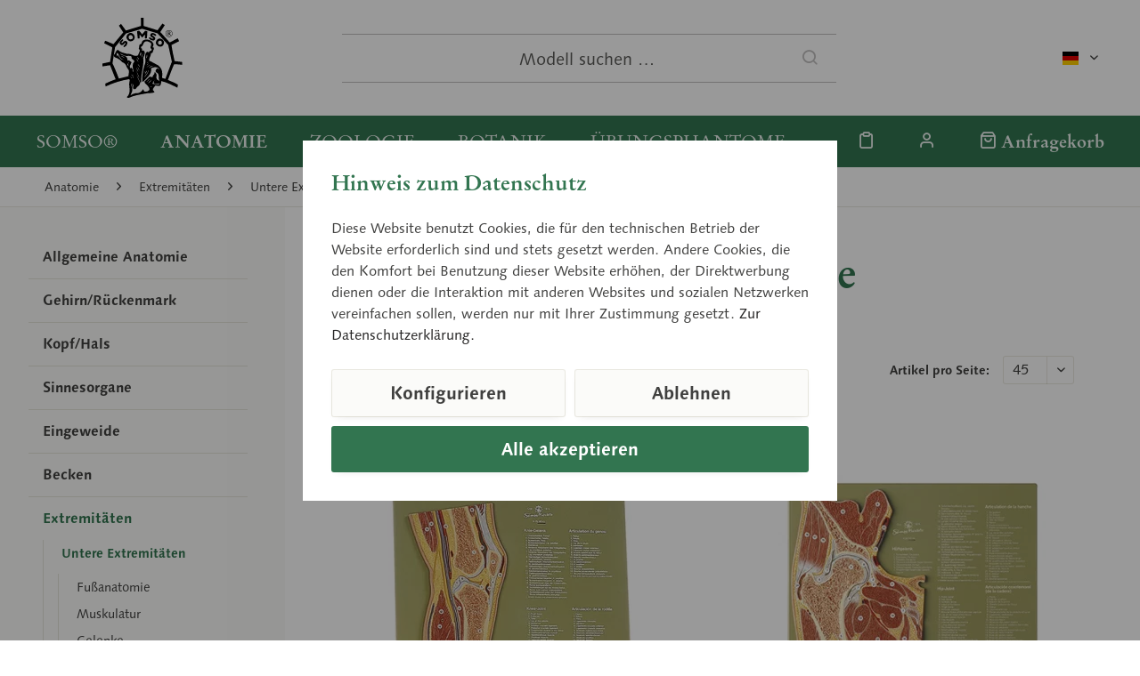

--- FILE ---
content_type: text/html; charset=UTF-8
request_url: https://www.somso.de/de/anatomie/extremitaeten/untere-extremitaeten/schnittmodelle/
body_size: 13668
content:
<!DOCTYPE html> <html class="no-js" lang="de" itemscope="itemscope" itemtype="https://schema.org/WebPage"> <head> <meta charset="utf-8"><script>window.dataLayer = window.dataLayer || [];</script><script>window.dataLayer.push({"ecommerce":{"currencyCode":"EUR","impressions":[{"name":"Gelenkschnitt &amp;quot;Kniegelenk&amp;quot;","id":"IDS-6294","price":"0","brand":"SOMSO","category":"Schnittmodelle","list":"Category","position":"1"},{"name":"Gelenkschnitt &amp;quot;H\u00fcftgelenk&amp;quot;","id":"IDS-6295","price":"0","brand":"SOMSO","category":"Schnittmodelle","list":"Category","position":"2"},{"name":"Gelenkschnitt &amp;quot;Normalfuss&amp;quot;","id":"IDS-6298","price":"0","brand":"SOMSO","category":"Schnittmodelle","list":"Category","position":"3"}]},"google_tag_params":{"ecomm_pagetype":"category","ecomm_prodid":["IDS-6294","IDS-6295","IDS-6298"],"ecomm_category":"Schnittmodelle"}});</script> <script>
var googleTag = function(w,d,s,l,i){w[l]=w[l]||[];w[l].push({'gtm.start':new Date().getTime(),event:'gtm.js'});var f=d.getElementsByTagName(s)[0],j=d.createElement(s),dl=l!='dataLayer'?'&l='+l:'';j.async=true;j.src='https://www.googletagmanager.com/gtm.js?id='+i+dl+'';f.parentNode.insertBefore(j,f);};
</script> <meta name="author" content="" /> <meta name="robots" content="index,follow" /> <meta name="revisit-after" content="15 days" /> <meta name="keywords" content="" /> <meta name="description" content="" /> <meta property="og:type" content="website" /> <meta property="og:site_name" content="SOMSO®" /> <meta property="og:title" content="SOMSO®" /> <meta property="og:description" content="" /> <meta property="og:image" content="https://www.somso.de/custom/plugins/SomsoTheme/Resources/Themes/Frontend/SomsoTheme/frontend/_public/src/img/logos/somso-logo.svg" /> <meta name="twitter:card" content="website" /> <meta name="twitter:site" content="SOMSO®" /> <meta name="twitter:title" content="SOMSO®" /> <meta name="twitter:description" content="" /> <meta name="twitter:image" content="https://www.somso.de/custom/plugins/SomsoTheme/Resources/Themes/Frontend/SomsoTheme/frontend/_public/src/img/logos/somso-logo.svg" /> <meta itemprop="copyrightHolder" content="SOMSO®" /> <meta itemprop="copyrightYear" content="2014" /> <meta itemprop="isFamilyFriendly" content="True" /> <meta itemprop="image" content="/custom/plugins/SomsoTheme/Resources/Themes/Frontend/SomsoTheme/frontend/_public/src/img/logos/somso-logo.svg" /> <meta name="viewport" content="width=device-width, initial-scale=1.0"> <meta name="mobile-web-app-capable" content="yes"> <meta name="apple-mobile-web-app-title" content="SOMSO®"> <meta name="apple-mobile-web-app-capable" content="yes"> <meta name="apple-mobile-web-app-status-bar-style" content="default"> <link rel="alternate" hreflang="x-default" href="https://www.somso.de/de/anatomie/extremitaeten/untere-extremitaeten/schnittmodelle/" /> <link rel="alternate" hreflang="en-GB" href="https://www.somso.de/en/anatomy/extremities/lower-extremities/section-models/" /> <link rel="alternate" hreflang="es-ES" href="https://www.somso.de/es/anatomia/extremidades/extremidades-inferiores/modelos-en-seccion/" /> <link rel="alternate" hreflang="fr-FR" href="https://www.somso.de/fr/anatomie/extremites/modeles-des-extremites-inferieures/modeles-de-coupe/" /> <link rel="alternate" hreflang="it-IT" href="https://www.somso.de/it/anatomia/estremita/estremita-inferiori/modelli-in-sezione/" /> <link rel="apple-touch-icon-precomposed" href="/custom/plugins/SomsoTheme/Resources/Themes/Frontend/SomsoTheme/frontend/_public/src/img/favicons/apple-touch-icon.png"> <link rel="shortcut icon" href="/custom/plugins/SomsoTheme/Resources/Themes/Frontend/SomsoTheme/frontend/_public/src/img/favicons/favicon-32x32.png"> <meta name="msapplication-navbutton-color" content="#6E002D" /> <meta name="application-name" content="SOMSO®" /> <meta name="msapplication-starturl" content="https://www.somso.de/de/" /> <meta name="msapplication-window" content="width=1024;height=768" /> <meta name="msapplication-TileImage" content="/custom/plugins/SomsoTheme/Resources/Themes/Frontend/SomsoTheme/frontend/_public/src/img/favicons/mstile-310x310.png"> <meta name="msapplication-TileColor" content="#6E002D"> <meta name="theme-color" content="#327550"/> <title itemprop="name"> Schnittmodelle &rsaquo; Anatomie Modelle | SOMSO®</title> <link href="/web/cache/1700494403_b4aa645d354aaca1d43ecd92095092aa.css" media="all" rel="stylesheet" type="text/css" /> </head> <body class="is--ctl-listing is--act-index cat-anatomy" ><!-- WbmTagManager (noscript) -->
<noscript><iframe src="https://www.googletagmanager.com/ns.html?id=GTM-WS42S7X"
            height="0" width="0" style="display:none;visibility:hidden"></iframe></noscript>
<!-- End WbmTagManager (noscript) --> <a id="top"></a> <div class="page-wrap"> <noscript class="noscript-main"> <div class="alert is--warning"> <div class="alert--icon"> <i class="icon--element icon--warning"></i> </div> <div class="alert--content"> Um SOMSO&#xAE; in vollem Umfang nutzen zu k&ouml;nnen, empfehlen wir Ihnen Javascript in Ihrem Browser zu aktiveren. </div> </div> </noscript> <header class="header-main"> <div class="container header--navigation"> <div class="top-bar"> <div class="container block-group"> <nav class="top-bar--navigation block" role="menubar">  <div class="top-bar--language navigation--entry"> <form method="post" class="language--form"> <div class="field--select"> <div class="language--flag de_DE">deutsch</div> <div class="select-field"> <select name="__shop" class="language--select" data-auto-submit="true"> <option value="1" selected="selected"> deutsch </option> <option value="2" > englisch </option> <option value="3" > spanisch </option> <option value="4" > französisch </option> <option value="5" > italienisch </option> </select> </div> <input type="hidden" name="__redirect" value="1"> </div> </form> </div>  <div class="navigation--entry entry--compare is--hidden" role="menuitem" aria-haspopup="true" data-drop-down-menu="true">   </div> </nav> </div> </div> <div class="logo-main block-group" role="banner"> <div class="logo--shop block"> <a class="logo--link" href="https://www.somso.de/de/" title="SOMSO® - zur Startseite wechseln"> <picture> <source srcset="/custom/plugins/SomsoTheme/Resources/Themes/Frontend/SomsoTheme/frontend/_public/src/img/logos/somso-logo.svg" media="(min-width: 78.75em)"> <source srcset="/custom/plugins/SomsoTheme/Resources/Themes/Frontend/SomsoTheme/frontend/_public/src/img/logos/somso-logo.svg" media="(min-width: 64em)"> <source srcset="/custom/plugins/SomsoTheme/Resources/Themes/Frontend/SomsoTheme/frontend/_public/src/img/logos/somso-logo.svg" media="(min-width: 48em)"> <img srcset="/custom/plugins/SomsoTheme/Resources/Themes/Frontend/SomsoTheme/frontend/_public/src/img/logos/somso-logo-neg.svg" alt="SOMSO® - zur Startseite wechseln" /> </picture> <script type="application/ld+json">
{
"@context": "https://schema.org",
"@type": "Organization",
"name" : "SOMSO®",
"url": "www.somso.de",
"logo": "https://www.somso.de/frontend/_public/92/14/d2/somso-logo.svg"
}
</script> </a> </div> </div> <ul class="navigation--list navigation--trigger" role="menubar"> <li class="navigation--entry"> <a class="navigation--link entry--trigger" href="#offcanvas--left" data-offcanvas="true" data-offCanvasSelector=".sidebar-main" aria-label="Menü"> <i class="icon--menu"></i> Menü </a> </li> </ul> <div class="shop--search" role="menuitem" data-search="true" aria-haspopup="true" data-minLength="3"> <form action="/de/search" method="get" class="main-search--form"> <input type="search" name="sSearch" aria-label="Modell suchen …" class="main-search--field" autocomplete="off" autocapitalize="off" placeholder="Modell suchen …" maxlength="30" /> <button type="submit" class="main-search--button" aria-label="Suchen"> <i class="icon--search"></i> <span class="main-search--text">Suchen</span> </button> <div class="form--ajax-loader">&nbsp;</div> </form> <div class="main-search--results"></div> </div> <nav class="shop--navigation"> <ul class="navigation--list" role="menubar">  <li class="navigation--entry entry--notepad" role="menuitem"> <a href="https://www.somso.de/de/note" title="Merkzettel" aria-label="Merkzettel" class="navigation--link"> <i class="icon--heart"></i> </a> </li> <li class="navigation--entry entry--account with-slt" role="menuitem" data-offcanvas="true" data-offCanvasSelector=".account--dropdown-navigation"> <a href="https://www.somso.de/de/account" title="" aria-label="" class="navigation--link is--icon-left entry--link account--link"> <i class="icon--account"></i> <span class="account--display"> Konto </span> </a> <div class="account--dropdown-navigation"> <div class="navigation--smartphone"> <div class="entry--close-off-canvas"> <a href="#close-account-menu" class="account--close-off-canvas" title="Menü schließen" aria-label="Menü schließen"> Menü schließen <i class="icon--arrow-right"></i> </a> </div> </div> <div class="account--menu is--rounded is--personalized"> <span class="navigation--headline"> Konto </span> <div class="account--menu-container"> <ul class="sidebar--navigation navigation--list is--level0 show--active-items"> <li class="navigation--entry"> <span class="navigation--signin"> <a href="https://www.somso.de/de/account#hide-registration" class="blocked--link btn is--primary navigation--signin-btn" data-collapseTarget="#registration" data-action="close"> Anmelden </a> <span class="navigation--register"> oder <a href="https://www.somso.de/de/account#show-registration" class="blocked--link" data-collapseTarget="#registration" data-action="open"> registrieren </a> </span> </span> </li> <li class="navigation--entry"> <a href="https://www.somso.de/de/account" title="Übersicht" class="navigation--link"> Übersicht </a> </li> <li class="navigation--entry"> <a href="https://www.somso.de/de/account/profile" title="Persönliche Daten" class="navigation--link" rel="nofollow"> Persönliche Daten </a> </li> <li class="navigation--entry"> <a href="https://www.somso.de/de/address/index/sidebar/" title="Adressen" class="navigation--link" rel="nofollow"> Adressen </a> </li> <li class="navigation--entry"> <a href="https://www.somso.de/de/account/payment" title="Zahlungsarten" class="navigation--link" rel="nofollow"> Zahlungsarten </a> </li> <li class="navigation--entry"> <a href="https://www.somso.de/de/account/orders" title="Bestellungen" class="navigation--link" rel="nofollow"> Bestellungen </a> </li> <li class="navigation--entry"> <a href="https://www.somso.de/de/note" title="Merkzettel" class="navigation--link" rel="nofollow"> Merkzettel </a> </li> </ul> </div> </div> </div> </li> <li class="navigation--entry entry--cart" role="menuitem"> <a class="navigation--link is--icon-left cart--link" href="https://www.somso.de/de/checkout/cart" title="Anfragekorb" aria-label="Anfragekorb"> <i class="icon--basket"></i> <span class="cart--display"> Anfragekorb </span> <span class="badge cart--quantity is--hidden">0</span> </a> <div class="ajax-loader">&nbsp;</div> </li>  </ul> </nav> <div class="container--ajax-cart" data-collapse-cart="true" data-displayMode="offcanvas"></div> </div> </header> <nav class="navigation-main"> <div class="container" data-menu-scroller="false" data-listSelector=".navigation--list.container" data-viewPortSelector=".navigation--list-wrapper"> <div class="navigation--list-wrapper"> <ul class="navigation--list container navigation--categories" role="menubar" itemscope="itemscope" itemtype="https://schema.org/SiteNavigationElement"> <li class="navigation--entry cat-somso" role="menuitem"><a class="navigation--link" href="https://www.somso.de/de/somso/familienunternehmen/" title="SOMSO®" aria-label="SOMSO®" itemprop="url" target="_parent"><span itemprop="name">SOMSO®</span></a></li><li class="navigation--entry is--active cat-anatomy" role="menuitem"><a class="navigation--link is--active" href="https://www.somso.de/de/anatomie/" title="Anatomie" aria-label="Anatomie" itemprop="url"><span itemprop="name">Anatomie</span></a></li><li class="navigation--entry cat-zoology" role="menuitem"><a class="navigation--link" href="https://www.somso.de/de/zoologie/" title="Zoologie" aria-label="Zoologie" itemprop="url"><span itemprop="name">Zoologie</span></a></li><li class="navigation--entry cat-botany" role="menuitem"><a class="navigation--link" href="https://www.somso.de/de/botanik/" title="Botanik" aria-label="Botanik" itemprop="url"><span itemprop="name">Botanik</span></a></li><li class="navigation--entry cat-cla" role="menuitem"><a class="navigation--link" href="https://www.somso.de/de/uebungsphantome/" title="Übungsphantome" aria-label="Übungsphantome" itemprop="url"><span itemprop="name">Übungsphantome</span></a></li> </ul> <ul class="navigation--list navigation--actions" role="menubar">  <li class="navigation--entry entry--notepad" role="menuitem"> <a href="https://www.somso.de/de/note" title="Merkzettel" aria-label="Merkzettel" class="navigation--link"> <i class="icon--heart"></i> </a> </li> <li class="navigation--entry entry--account with-slt" role="menuitem" data-offcanvas="true" data-offCanvasSelector=".account--dropdown-navigation"> <a href="https://www.somso.de/de/account" title="" aria-label="" class="navigation--link is--icon-left entry--link account--link"> <i class="icon--account"></i> <span class="account--display"> Konto </span> </a> <div class="account--dropdown-navigation"> <div class="navigation--smartphone"> <div class="entry--close-off-canvas"> <a href="#close-account-menu" class="account--close-off-canvas" title="Menü schließen" aria-label="Menü schließen"> Menü schließen <i class="icon--arrow-right"></i> </a> </div> </div> <div class="account--menu is--rounded is--personalized"> <span class="navigation--headline"> Konto </span> <div class="account--menu-container"> <ul class="sidebar--navigation navigation--list is--level0 show--active-items"> <li class="navigation--entry"> <span class="navigation--signin"> <a href="https://www.somso.de/de/account#hide-registration" class="blocked--link btn is--primary navigation--signin-btn" data-collapseTarget="#registration" data-action="close"> Anmelden </a> <span class="navigation--register"> oder <a href="https://www.somso.de/de/account#show-registration" class="blocked--link" data-collapseTarget="#registration" data-action="open"> registrieren </a> </span> </span> </li> <li class="navigation--entry"> <a href="https://www.somso.de/de/account" title="Übersicht" class="navigation--link"> Übersicht </a> </li> <li class="navigation--entry"> <a href="https://www.somso.de/de/account/profile" title="Persönliche Daten" class="navigation--link" rel="nofollow"> Persönliche Daten </a> </li> <li class="navigation--entry"> <a href="https://www.somso.de/de/address/index/sidebar/" title="Adressen" class="navigation--link" rel="nofollow"> Adressen </a> </li> <li class="navigation--entry"> <a href="https://www.somso.de/de/account/payment" title="Zahlungsarten" class="navigation--link" rel="nofollow"> Zahlungsarten </a> </li> <li class="navigation--entry"> <a href="https://www.somso.de/de/account/orders" title="Bestellungen" class="navigation--link" rel="nofollow"> Bestellungen </a> </li> <li class="navigation--entry"> <a href="https://www.somso.de/de/note" title="Merkzettel" class="navigation--link" rel="nofollow"> Merkzettel </a> </li> </ul> </div> </div> </div> </li> <li class="navigation--entry entry--cart" role="menuitem"> <a class="navigation--link is--icon-left cart--link" href="https://www.somso.de/de/checkout/cart" title="Anfragekorb" aria-label="Anfragekorb"> <i class="icon--basket"></i> <span class="cart--display"> Anfragekorb </span> <span class="badge cart--quantity is--hidden">0</span> </a> <div class="ajax-loader">&nbsp;</div> </li>  </ul> </div> <div class="advanced-menu" data-advanced-menu="true" data-hoverDelay="250"> <div class="menu--container cat-somso"> <div class="button-container"> <a href="https://www.somso.de/de/somso/familienunternehmen/" class="button--category" aria-label="Zur Kategorie SOMSO®" title="Zur Kategorie SOMSO®"> <i class="icon--arrow-right"></i> Zur Kategorie SOMSO® </a> <span class="button--close"> <i class="icon--cross"></i> </span> </div> <div class="content--wrapper has--content has--teaser"> <div class="menu--list"> <ul class="menu--level-0"> <li class="menu--list-item item--level-0"> <a href="https://www.somso.de/de/somso/familienunternehmen/" class="menu--list-item-link" aria-label="Familienunternehmen" title="Familienunternehmen">Familienunternehmen</a> </li> <li class="menu--list-item item--level-0"> <a href="https://www.somso.de/de/somso/firmengeschichte/" class="menu--list-item-link" aria-label="Firmengeschichte" title="Firmengeschichte">Firmengeschichte</a> </li> <li class="menu--list-item item--level-0"> <a href="https://www.somso.de/de/somso/modellherstellung/" class="menu--list-item-link" aria-label="Modellherstellung" title="Modellherstellung">Modellherstellung</a> </li> <li class="menu--list-item item--level-0"> <a href="https://www.somso.de/de/somso/marke/" class="menu--list-item-link" aria-label="Marke" title="Marke">Marke</a> </li> <li class="menu--list-item item--level-0"> <a href="https://www.somso.de/de/somso/museum/" class="menu--list-item-link" aria-label="Museum" title="Museum">Museum</a> </li> <li class="menu--list-item item--level-0"> <a href="https://www.somso.de/de/somso/ausbildung/" class="menu--list-item-link" aria-label="Ausbildung" title="Ausbildung">Ausbildung</a> </li> <li class="menu--list-item item--level-0"> <a href="https://www.somso.de/de/service" class="menu--list-item-link" aria-label="Service" title="Service" target="_parent">Service</a> </li> </ul> </div> <div class="menu-teaser has-categories"> <div class="menu-teaser--image"> <a href="https://www.somso.de/de/somso/familienunternehmen/" aria-label="Zur Kategorie SOMSO®" title="Zur Kategorie SOMSO®" class="menu-teaser--image" > <img srcset="https://www.somso.de/media/image/62/eb/42/somso_logo_1993_1280x1280.jpg, https://www.somso.de/media/image/a6/87/46/somso_logo_1993_1280x1280@2x.jpg 2x" src="https://www.somso.de/media/image/62/eb/42/somso_logo_1993_1280x1280.jpg" alt="somso_logo_1993" loading="lazy" height="577" /> </a> </div> <div class="menu-teaser--content"> <div class="menu-teaser--headline"> <a href="https://www.somso.de/de/somso/familienunternehmen/" > SOMSO®</a> </div> <div class="menu-teaser--text"> Seit über 140 Jahren stellt SOMSO® Originale her, die sich an höchsten pädagogischen und wissenschaftlichen Ansprüchen orientieren. </div> </div> </div> </div> </div> <div class="menu--container is--active cat-anatomy"> <div class="button-container"> <a href="https://www.somso.de/de/anatomie/" class="button--category" aria-label="Zur Kategorie Anatomie" title="Zur Kategorie Anatomie"> <i class="icon--arrow-right"></i> Zur Kategorie Anatomie </a> <span class="button--close"> <i class="icon--cross"></i> </span> </div> <div class="content--wrapper has--content has--teaser"> <div class="menu--list"> <ul class="menu--level-0"> <li class="menu--list-item item--level-0"> <a href="https://www.somso.de/de/anatomie/allgemeine-anatomie/" class="menu--list-item-link" aria-label="Allgemeine Anatomie" title="Allgemeine Anatomie">Allgemeine Anatomie</a> </li> <li class="menu--list-item item--level-0"> <a href="https://www.somso.de/de/anatomie/gehirnrueckenmark/" class="menu--list-item-link" aria-label="Gehirn/Rückenmark" title="Gehirn/Rückenmark">Gehirn/Rückenmark</a> </li> <li class="menu--list-item item--level-0"> <a href="https://www.somso.de/de/anatomie/kopfhals/" class="menu--list-item-link" aria-label="Kopf/Hals" title="Kopf/Hals">Kopf/Hals</a> </li> <li class="menu--list-item item--level-0"> <a href="https://www.somso.de/de/anatomie/sinnesorgane/" class="menu--list-item-link" aria-label="Sinnesorgane" title="Sinnesorgane">Sinnesorgane</a> </li> <li class="menu--list-item item--level-0"> <a href="https://www.somso.de/de/anatomie/eingeweide/" class="menu--list-item-link" aria-label="Eingeweide" title="Eingeweide">Eingeweide</a> </li> <li class="menu--list-item item--level-0"> <a href="https://www.somso.de/de/anatomie/becken/" class="menu--list-item-link" aria-label="Becken" title="Becken">Becken</a> </li> <li class="menu--list-item item--level-0"> <a href="https://www.somso.de/de/anatomie/extremitaeten/" class="menu--list-item-link" aria-label="Extremitäten" title="Extremitäten">Extremitäten</a> </li> </ul> </div> <div class="menu-teaser has-categories"> <div class="menu-teaser--image"> <a href="https://www.somso.de/de/anatomie/" aria-label="Zur Kategorie Anatomie" title="Zur Kategorie Anatomie" class="menu-teaser--image" > <img srcset="https://www.somso.de/media/image/b1/20/3c/bs18_v01ffKhEFpZFITJh_800x600.jpg, https://www.somso.de/media/image/0b/4f/3f/bs18_v01ffKhEFpZFITJh_800x600@2x.jpg 2x" src="https://www.somso.de/media/image/b1/20/3c/bs18_v01ffKhEFpZFITJh_800x600.jpg" alt="bs18_v01ffKhEFpZFITJh" loading="lazy" height="600" /> </a> </div> <div class="menu-teaser--content"> <div class="menu-teaser--headline"> <a href="https://www.somso.de/de/anatomie/" > Anatomie Modelle</a> </div> <div class="menu-teaser--text"> In vielen Bereichen der Ausbildung werden SOMSO® Modelle eingesetzt. Die Modellpalette berücksichtigt sowohl die Anforderungen im Hörsaal wie auch im Seminarunterricht. Namhafte Professoren beteiligen sich an Entwicklung und Verbesserung von SOMSO® Modellen,um den aktuellen Maßstäben in der Lehre zu genügen. </div> </div> </div> </div> </div> <div class="menu--container cat-zoology"> <div class="button-container"> <a href="https://www.somso.de/de/zoologie/" class="button--category" aria-label="Zur Kategorie Zoologie" title="Zur Kategorie Zoologie"> <i class="icon--arrow-right"></i> Zur Kategorie Zoologie </a> <span class="button--close"> <i class="icon--cross"></i> </span> </div> <div class="content--wrapper has--content has--teaser"> <div class="menu--list"> <ul class="menu--level-0"> <li class="menu--list-item item--level-0"> <a href="https://www.somso.de/de/zoologie/wirbeltiere/" class="menu--list-item-link" aria-label="Wirbeltiere" title="Wirbeltiere">Wirbeltiere</a> </li> <li class="menu--list-item item--level-0"> <a href="https://www.somso.de/de/zoologie/wirbellose-tiere/" class="menu--list-item-link" aria-label="Wirbellose Tiere" title="Wirbellose Tiere">Wirbellose Tiere</a> </li> <li class="menu--list-item item--level-0"> <a href="https://www.somso.de/de/zoologie/vergleichende-anatomie/" class="menu--list-item-link" aria-label="Vergleichende Anatomie" title="Vergleichende Anatomie">Vergleichende Anatomie</a> </li> <li class="menu--list-item item--level-0"> <a href="https://www.somso.de/de/zoologie/entwicklung-der-tiere/" class="menu--list-item-link" aria-label="Entwicklung der Tiere" title="Entwicklung der Tiere">Entwicklung der Tiere</a> </li> <li class="menu--list-item item--level-0"> <a href="https://www.somso.de/de/zoologie/lebensechte-tierplastiken/" class="menu--list-item-link" aria-label="Lebensechte Tierplastiken" title="Lebensechte Tierplastiken">Lebensechte Tierplastiken</a> </li> <li class="menu--list-item item--level-0"> <a href="https://www.somso.de/de/zoologie/rassetierstatuetten/" class="menu--list-item-link" aria-label="Rassetierstatuetten" title="Rassetierstatuetten">Rassetierstatuetten</a> </li> </ul> </div> <div class="menu-teaser has-categories"> <div class="menu-teaser--image"> <a href="https://www.somso.de/de/zoologie/" aria-label="Zur Kategorie Zoologie" title="Zur Kategorie Zoologie" class="menu-teaser--image" > <img srcset="https://www.somso.de/media/image/ae/b1/1e/zos47_5KMyrX8c9l3G5Z_800x600.jpg, https://www.somso.de/media/image/51/8a/e1/zos47_5KMyrX8c9l3G5Z_800x600@2x.jpg 2x" src="https://www.somso.de/media/image/ae/b1/1e/zos47_5KMyrX8c9l3G5Z_800x600.jpg" alt="zos47_5KMyrX8c9l3G5Z" loading="lazy" height="439" /> </a> </div> <div class="menu-teaser--content"> <div class="menu-teaser--headline"> <a href="https://www.somso.de/de/zoologie/" > Zoologie Modelle</a> </div> <div class="menu-teaser--text"> Darstellen und Begreifen der Tiermodelle&nbsp;sollen&nbsp;Dank des hauseigenen Qualitätsanspruchs&nbsp;den Menschen das Lernen erleichtern.&nbsp;In Schule und Universität sind SOMSO® Modelle ein verlässlicher Begleiter auf der spannenden Reise durch den Variantenreichtum der Tierwelt. </div> </div> </div> </div> </div> <div class="menu--container cat-botany"> <div class="button-container"> <a href="https://www.somso.de/de/botanik/" class="button--category" aria-label="Zur Kategorie Botanik" title="Zur Kategorie Botanik"> <i class="icon--arrow-right"></i> Zur Kategorie Botanik </a> <span class="button--close"> <i class="icon--cross"></i> </span> </div> <div class="content--wrapper has--content has--teaser"> <div class="menu--list"> <ul class="menu--level-0"> <li class="menu--list-item item--level-0"> <a href="https://www.somso.de/de/botanik/mikroorganismen/" class="menu--list-item-link" aria-label="Mikroorganismen" title="Mikroorganismen">Mikroorganismen</a> </li> <li class="menu--list-item item--level-0"> <a href="https://www.somso.de/de/botanik/bedecktsamige-pflanzen/" class="menu--list-item-link" aria-label="Bedecktsamige Pflanzen" title="Bedecktsamige Pflanzen">Bedecktsamige Pflanzen</a> </li> <li class="menu--list-item item--level-0"> <a href="https://www.somso.de/de/botanik/pilzmodelle/" class="menu--list-item-link" aria-label="Pilzmodelle" title="Pilzmodelle">Pilzmodelle</a> </li> <li class="menu--list-item item--level-0"> <a href="https://www.somso.de/de/botanik/sporenpflanzen/" class="menu--list-item-link" aria-label="Sporenpflanzen" title="Sporenpflanzen">Sporenpflanzen</a> </li> <li class="menu--list-item item--level-0"> <a href="https://www.somso.de/de/botanik/keimung/" class="menu--list-item-link" aria-label="Keimung" title="Keimung">Keimung</a> </li> <li class="menu--list-item item--level-0"> <a href="https://www.somso.de/de/botanik/nacktsamer/" class="menu--list-item-link" aria-label="Nacktsamer" title="Nacktsamer">Nacktsamer</a> </li> <li class="menu--list-item item--level-0"> <a href="https://www.somso.de/de/botanik/pflanzenmorphologie/" class="menu--list-item-link" aria-label="Pflanzenmorphologie" title="Pflanzenmorphologie">Pflanzenmorphologie</a> </li> <li class="menu--list-item item--level-0"> <a href="https://www.somso.de/de/botanik/apfelnachbildungen/" class="menu--list-item-link" aria-label="Apfelnachbildungen" title="Apfelnachbildungen">Apfelnachbildungen</a> </li> <li class="menu--list-item item--level-0"> <a href="https://www.somso.de/de/botanik/birnennachbildungen/" class="menu--list-item-link" aria-label="Birnennachbildungen" title="Birnennachbildungen">Birnennachbildungen</a> </li> </ul> </div> <div class="menu-teaser has-categories"> <div class="menu-teaser--image"> <a href="https://www.somso.de/de/botanik/" aria-label="Zur Kategorie Botanik" title="Zur Kategorie Botanik" class="menu-teaser--image" > <img srcset="https://www.somso.de/media/image/c0/29/20/bos16_1_v3UIG9asQLx4OBb_800x600.jpg, https://www.somso.de/media/image/08/56/92/bos16_1_v3UIG9asQLx4OBb_800x600@2x.jpg 2x" src="https://www.somso.de/media/image/c0/29/20/bos16_1_v3UIG9asQLx4OBb_800x600.jpg" alt="bos16_1_v3UIG9asQLx4OBb" loading="lazy" height="600" /> </a> </div> <div class="menu-teaser--content"> <div class="menu-teaser--headline"> <a href="https://www.somso.de/de/botanik/" > Botanik Modelle</a> </div> <div class="menu-teaser--text"> Im Biologieunterricht geht es vor allem in der Botanik darum,&nbsp;Strukturen und damit Unterschiede&nbsp;zu erkennen. Bei&nbsp;Mensch und&nbsp;Tier jedoch&nbsp;besonders&nbsp;bei Pflanzen&nbsp;sind die&nbsp;Details&nbsp;in den Modellen entscheidend. Das genaue Abbild der Natur&nbsp;macht es den Lernenden&nbsp;leichter, dies&nbsp;zu erkennen und zu begreifen. </div> </div> </div> </div> </div> <div class="menu--container cat-cla"> <div class="button-container"> <a href="https://www.somso.de/de/uebungsphantome/" class="button--category" aria-label="Zur Kategorie Übungsphantome" title="Zur Kategorie Übungsphantome"> <i class="icon--arrow-right"></i> Zur Kategorie Übungsphantome </a> <span class="button--close"> <i class="icon--cross"></i> </span> </div> <div class="content--wrapper has--teaser"> <div class="menu-teaser"> <div class="menu-teaser--image"> <a href="https://www.somso.de/de/uebungsphantome/" aria-label="Zur Kategorie Übungsphantome" title="Zur Kategorie Übungsphantome" class="menu-teaser--image" > <img srcset="https://www.somso.de/media/image/6f/5b/20/CLA_People_205_1280x1280.jpg, https://www.somso.de/media/image/22/dc/2f/CLA_People_205_1280x1280@2x.jpg 2x" src="https://www.somso.de/media/image/6f/5b/20/CLA_People_205_1280x1280.jpg" alt="CLA_People_205" loading="lazy" height="847" /> </a> </div> <div class="menu-teaser--content"> <div class="menu-teaser--headline"> <a href="https://www.somso.de/de/uebungsphantome/" > Medizinische Übungsphantome</a> </div> <div class="menu-teaser--text"> Das Programm der anatomischen, zoologischen und botanischen SOMSO ® Modelle wird seit 1971 durch ein Angebot an medizinischen Übungsphantomen der Schwesterfirma CLA ® Coburger Lehrmittelanstalt ergänzt. &nbsp; &nbsp; </div> </div> </div> </div> </div> </div> </div> </nav> <section class=" content-main container block-group"> <nav class="content--breadcrumb block"> <ul class="breadcrumb--list" role="menu" itemscope itemtype="https://schema.org/BreadcrumbList"> <li role="menuitem" class="breadcrumb--entry" itemprop="itemListElement" itemscope itemtype="https://schema.org/ListItem"> <a class="breadcrumb--link" href="https://www.somso.de/de/anatomie/" title="Anatomie" itemprop="item"> <link itemprop="url" href="https://www.somso.de/de/anatomie/" /> <span class="breadcrumb--title" itemprop="name">Anatomie</span> </a> <meta itemprop="position" content="0" /> </li> <li role="none" class="breadcrumb--separator"> <i class="icon--arrow-right"></i> </li> <li role="menuitem" class="breadcrumb--entry" itemprop="itemListElement" itemscope itemtype="https://schema.org/ListItem"> <a class="breadcrumb--link" href="https://www.somso.de/de/anatomie/extremitaeten/" title="Extremitäten" itemprop="item"> <link itemprop="url" href="https://www.somso.de/de/anatomie/extremitaeten/" /> <span class="breadcrumb--title" itemprop="name">Extremitäten</span> </a> <meta itemprop="position" content="1" /> </li> <li role="none" class="breadcrumb--separator"> <i class="icon--arrow-right"></i> </li> <li role="menuitem" class="breadcrumb--entry" itemprop="itemListElement" itemscope itemtype="https://schema.org/ListItem"> <a class="breadcrumb--link" href="https://www.somso.de/de/anatomie/extremitaeten/untere-extremitaeten/" title="Untere Extremitäten" itemprop="item"> <link itemprop="url" href="https://www.somso.de/de/anatomie/extremitaeten/untere-extremitaeten/" /> <span class="breadcrumb--title" itemprop="name">Untere Extremitäten</span> </a> <meta itemprop="position" content="2" /> </li> <li role="none" class="breadcrumb--separator"> <i class="icon--arrow-right"></i> </li> <li role="menuitem" class="breadcrumb--entry is--active" itemprop="itemListElement" itemscope itemtype="https://schema.org/ListItem"> <a class="breadcrumb--link" href="https://www.somso.de/de/anatomie/extremitaeten/untere-extremitaeten/schnittmodelle/" title="Schnittmodelle" itemprop="item"> <link itemprop="url" href="https://www.somso.de/de/anatomie/extremitaeten/untere-extremitaeten/schnittmodelle/" /> <span class="breadcrumb--title" itemprop="name">Schnittmodelle</span> </a> <meta itemprop="position" content="3" /> </li> </ul> </nav> <div class="content-main--inner"> <div id='cookie-consent' class='off-canvas is--left block-transition' data-cookie-consent-manager='true' data-cookieTimeout='60'> <div class='cookie-consent--header cookie-consent--close'> Cookie-Einstellungen <i class="icon--arrow-right"></i> </div> <div class='cookie-consent--description'> Diese Website benutzt Cookies, die für den technischen Betrieb der Website erforderlich sind und stets gesetzt werden. Andere Cookies, die den Komfort bei Benutzung dieser Website erhöhen, der Direktwerbung dienen oder die Interaktion mit anderen Websites und sozialen Netzwerken vereinfachen sollen, werden nur mit Ihrer Zustimmung gesetzt. </div> <div class='cookie-consent--configuration'> <div class='cookie-consent--configuration-header'> <div class='cookie-consent--configuration-header-text'>Konfiguration</div> </div> <div class='cookie-consent--configuration-main'> <div class='cookie-consent--group'> <input type="hidden" class="cookie-consent--group-name" value="technical" /> <label class="cookie-consent--group-state cookie-consent--state-input cookie-consent--required"> <input type="checkbox" name="technical-state" class="cookie-consent--group-state-input" disabled="disabled" checked="checked"/> <span class="cookie-consent--state-input-element"></span> </label> <div class='cookie-consent--group-title' data-collapse-panel='true' data-contentSiblingSelector=".cookie-consent--group-container"> <div class="cookie-consent--group-title-label cookie-consent--state-label"> Technisch erforderlich </div> <span class="cookie-consent--group-arrow is-icon--right"> <i class="icon--arrow-right"></i> </span> </div> <div class='cookie-consent--group-container'> <div class='cookie-consent--group-description'> Diese Cookies sind für die Grundfunktionen des Shops notwendig. </div> <div class='cookie-consent--cookies-container'> <div class='cookie-consent--cookie'> <input type="hidden" class="cookie-consent--cookie-name" value="cookieDeclined" /> <label class="cookie-consent--cookie-state cookie-consent--state-input cookie-consent--required"> <input type="checkbox" name="cookieDeclined-state" class="cookie-consent--cookie-state-input" disabled="disabled" checked="checked" /> <span class="cookie-consent--state-input-element"></span> </label> <div class='cookie--label cookie-consent--state-label'> "Alle Cookies ablehnen" Cookie </div> </div> <div class='cookie-consent--cookie'> <input type="hidden" class="cookie-consent--cookie-name" value="allowCookie" /> <label class="cookie-consent--cookie-state cookie-consent--state-input cookie-consent--required"> <input type="checkbox" name="allowCookie-state" class="cookie-consent--cookie-state-input" disabled="disabled" checked="checked" /> <span class="cookie-consent--state-input-element"></span> </label> <div class='cookie--label cookie-consent--state-label'> "Alle Cookies annehmen" Cookie </div> </div> <div class='cookie-consent--cookie'> <input type="hidden" class="cookie-consent--cookie-name" value="shop" /> <label class="cookie-consent--cookie-state cookie-consent--state-input cookie-consent--required"> <input type="checkbox" name="shop-state" class="cookie-consent--cookie-state-input" disabled="disabled" checked="checked" /> <span class="cookie-consent--state-input-element"></span> </label> <div class='cookie--label cookie-consent--state-label'> Ausgewählter Shop </div> </div> <div class='cookie-consent--cookie'> <input type="hidden" class="cookie-consent--cookie-name" value="csrf_token" /> <label class="cookie-consent--cookie-state cookie-consent--state-input cookie-consent--required"> <input type="checkbox" name="csrf_token-state" class="cookie-consent--cookie-state-input" disabled="disabled" checked="checked" /> <span class="cookie-consent--state-input-element"></span> </label> <div class='cookie--label cookie-consent--state-label'> CSRF-Token </div> </div> <div class='cookie-consent--cookie'> <input type="hidden" class="cookie-consent--cookie-name" value="cookiePreferences" /> <label class="cookie-consent--cookie-state cookie-consent--state-input cookie-consent--required"> <input type="checkbox" name="cookiePreferences-state" class="cookie-consent--cookie-state-input" disabled="disabled" checked="checked" /> <span class="cookie-consent--state-input-element"></span> </label> <div class='cookie--label cookie-consent--state-label'> Cookie-Einstellungen </div> </div> <div class='cookie-consent--cookie'> <input type="hidden" class="cookie-consent--cookie-name" value="x-cache-context-hash" /> <label class="cookie-consent--cookie-state cookie-consent--state-input cookie-consent--required"> <input type="checkbox" name="x-cache-context-hash-state" class="cookie-consent--cookie-state-input" disabled="disabled" checked="checked" /> <span class="cookie-consent--state-input-element"></span> </label> <div class='cookie--label cookie-consent--state-label'> Individuelle Preise </div> </div> <div class='cookie-consent--cookie'> <input type="hidden" class="cookie-consent--cookie-name" value="slt" /> <label class="cookie-consent--cookie-state cookie-consent--state-input cookie-consent--required"> <input type="checkbox" name="slt-state" class="cookie-consent--cookie-state-input" disabled="disabled" checked="checked" /> <span class="cookie-consent--state-input-element"></span> </label> <div class='cookie--label cookie-consent--state-label'> Kunden-Wiedererkennung </div> </div> <div class='cookie-consent--cookie'> <input type="hidden" class="cookie-consent--cookie-name" value="nocache" /> <label class="cookie-consent--cookie-state cookie-consent--state-input cookie-consent--required"> <input type="checkbox" name="nocache-state" class="cookie-consent--cookie-state-input" disabled="disabled" checked="checked" /> <span class="cookie-consent--state-input-element"></span> </label> <div class='cookie--label cookie-consent--state-label'> Kundenspezifisches Caching </div> </div> <div class='cookie-consent--cookie'> <input type="hidden" class="cookie-consent--cookie-name" value="session" /> <label class="cookie-consent--cookie-state cookie-consent--state-input cookie-consent--required"> <input type="checkbox" name="session-state" class="cookie-consent--cookie-state-input" disabled="disabled" checked="checked" /> <span class="cookie-consent--state-input-element"></span> </label> <div class='cookie--label cookie-consent--state-label'> Session </div> </div> <div class='cookie-consent--cookie'> <input type="hidden" class="cookie-consent--cookie-name" value="currency" /> <label class="cookie-consent--cookie-state cookie-consent--state-input cookie-consent--required"> <input type="checkbox" name="currency-state" class="cookie-consent--cookie-state-input" disabled="disabled" checked="checked" /> <span class="cookie-consent--state-input-element"></span> </label> <div class='cookie--label cookie-consent--state-label'> Währungswechsel </div> </div> </div> </div> </div> <div class='cookie-consent--group'> <input type="hidden" class="cookie-consent--group-name" value="comfort" /> <label class="cookie-consent--group-state cookie-consent--state-input"> <input type="checkbox" name="comfort-state" class="cookie-consent--group-state-input"/> <span class="cookie-consent--state-input-element"></span> </label> <div class='cookie-consent--group-title' data-collapse-panel='true' data-contentSiblingSelector=".cookie-consent--group-container"> <div class="cookie-consent--group-title-label cookie-consent--state-label"> Komfortfunktionen </div> <span class="cookie-consent--group-arrow is-icon--right"> <i class="icon--arrow-right"></i> </span> </div> <div class='cookie-consent--group-container'> <div class='cookie-consent--group-description'> Diese Cookies werden genutzt um das Einkaufserlebnis noch ansprechender zu gestalten, beispielsweise für die Wiedererkennung des Besuchers. </div> <div class='cookie-consent--cookies-container'> <div class='cookie-consent--cookie'> <input type="hidden" class="cookie-consent--cookie-name" value="sUniqueID" /> <label class="cookie-consent--cookie-state cookie-consent--state-input"> <input type="checkbox" name="sUniqueID-state" class="cookie-consent--cookie-state-input" /> <span class="cookie-consent--state-input-element"></span> </label> <div class='cookie--label cookie-consent--state-label'> Merkzettel </div> </div> </div> </div> </div> <div class='cookie-consent--group'> <input type="hidden" class="cookie-consent--group-name" value="statistics" /> <label class="cookie-consent--group-state cookie-consent--state-input"> <input type="checkbox" name="statistics-state" class="cookie-consent--group-state-input"/> <span class="cookie-consent--state-input-element"></span> </label> <div class='cookie-consent--group-title' data-collapse-panel='true' data-contentSiblingSelector=".cookie-consent--group-container"> <div class="cookie-consent--group-title-label cookie-consent--state-label"> Statistik & Tracking </div> <span class="cookie-consent--group-arrow is-icon--right"> <i class="icon--arrow-right"></i> </span> </div> <div class='cookie-consent--group-container'> <div class='cookie-consent--cookies-container'> <div class='cookie-consent--cookie'> <input type="hidden" class="cookie-consent--cookie-name" value="x-ua-device" /> <label class="cookie-consent--cookie-state cookie-consent--state-input"> <input type="checkbox" name="x-ua-device-state" class="cookie-consent--cookie-state-input" /> <span class="cookie-consent--state-input-element"></span> </label> <div class='cookie--label cookie-consent--state-label'> Endgeräteerkennung </div> </div> <div class='cookie-consent--cookie'> <input type="hidden" class="cookie-consent--cookie-name" value="wbm_tag_manager" /> <label class="cookie-consent--cookie-state cookie-consent--state-input"> <input type="checkbox" name="wbm_tag_manager-state" class="cookie-consent--cookie-state-input" /> <span class="cookie-consent--state-input-element"></span> </label> <div class='cookie--label cookie-consent--state-label'> Google Tag Manager </div> </div> <div class='cookie-consent--cookie'> <input type="hidden" class="cookie-consent--cookie-name" value="partner" /> <label class="cookie-consent--cookie-state cookie-consent--state-input"> <input type="checkbox" name="partner-state" class="cookie-consent--cookie-state-input" /> <span class="cookie-consent--state-input-element"></span> </label> <div class='cookie--label cookie-consent--state-label'> Partnerprogramm </div> </div> </div> </div> </div> </div> </div> <div class="cookie-consent--save"> <input class="cookie-consent--save-button btn is--primary" type="button" value="Einstellungen speichern" /> </div> </div> <div class="listing--sidebar"> <aside class="sidebar-main off-canvas"> <div class="navigation--smartphone"> <ul class="navigation--list "> <li class="navigation--entry entry--close-off-canvas"> <a href="#close-categories-menu" title="Menü schließen" class="navigation--link"> Menü schließen <i class="icon--arrow-right"></i> </a> </li> </ul> <div class="mobile--switches">  <div class="top-bar--language navigation--entry"> <form method="post" class="language--form"> <div class="field--select"> <div class="language--flag de_DE">deutsch</div> <div class="select-field"> <select name="__shop" class="language--select" data-auto-submit="true"> <option value="1" selected="selected"> deutsch </option> <option value="2" > englisch </option> <option value="3" > spanisch </option> <option value="4" > französisch </option> <option value="5" > italienisch </option> </select> </div> <input type="hidden" name="__redirect" value="1"> </div> </form> </div>  </div> </div> <div class="sidebar--categories-wrapper" data-subcategory-nav="true" data-mainCategoryId="3" data-categoryId="2247" data-fetchUrl="/de/widgets/listing/getCategory/categoryId/2247"> <div class="categories--headline navigation--headline"> Kategorien </div> <div class="sidebar--categories-navigation"> <ul class="sidebar--navigation categories--navigation navigation--list is--drop-down is--level0 is--rounded" role="menu"> <li class="navigation--entry has--sub-children" role="menuitem"> <a class="navigation--link link--go-forward" href="https://www.somso.de/de/somso/familienunternehmen/" data-categoryId="795" data-fetchUrl="/de/widgets/listing/getCategory/categoryId/795" title="SOMSO®" target="_parent"> SOMSO® <span class="is--icon-right"> <i class="icon--arrow-right"></i> </span> </a> </li> <li class="navigation--entry is--active has--sub-categories has--sub-children" role="menuitem"> <a class="navigation--link is--active has--sub-categories link--go-forward" href="https://www.somso.de/de/anatomie/" data-categoryId="2164" data-fetchUrl="/de/widgets/listing/getCategory/categoryId/2164" title="Anatomie" > Anatomie <span class="is--icon-right"> <i class="icon--arrow-right"></i> </span> </a> <ul class="sidebar--navigation categories--navigation navigation--list is--level1 is--rounded" role="menu"> <li class="navigation--entry has--sub-children" role="menuitem"> <a class="navigation--link link--go-forward" href="https://www.somso.de/de/anatomie/allgemeine-anatomie/" data-categoryId="2165" data-fetchUrl="/de/widgets/listing/getCategory/categoryId/2165" title="Allgemeine Anatomie" > Allgemeine Anatomie <span class="is--icon-right"> <i class="icon--arrow-right"></i> </span> </a> </li> <li class="navigation--entry has--sub-children" role="menuitem"> <a class="navigation--link link--go-forward" href="https://www.somso.de/de/anatomie/gehirnrueckenmark/" data-categoryId="2172" data-fetchUrl="/de/widgets/listing/getCategory/categoryId/2172" title="Gehirn/Rückenmark" > Gehirn/Rückenmark <span class="is--icon-right"> <i class="icon--arrow-right"></i> </span> </a> </li> <li class="navigation--entry has--sub-children" role="menuitem"> <a class="navigation--link link--go-forward" href="https://www.somso.de/de/anatomie/kopfhals/" data-categoryId="2174" data-fetchUrl="/de/widgets/listing/getCategory/categoryId/2174" title="Kopf/Hals" > Kopf/Hals <span class="is--icon-right"> <i class="icon--arrow-right"></i> </span> </a> </li> <li class="navigation--entry has--sub-children" role="menuitem"> <a class="navigation--link link--go-forward" href="https://www.somso.de/de/anatomie/sinnesorgane/" data-categoryId="2189" data-fetchUrl="/de/widgets/listing/getCategory/categoryId/2189" title="Sinnesorgane" > Sinnesorgane <span class="is--icon-right"> <i class="icon--arrow-right"></i> </span> </a> </li> <li class="navigation--entry has--sub-children" role="menuitem"> <a class="navigation--link link--go-forward" href="https://www.somso.de/de/anatomie/eingeweide/" data-categoryId="2207" data-fetchUrl="/de/widgets/listing/getCategory/categoryId/2207" title="Eingeweide" > Eingeweide <span class="is--icon-right"> <i class="icon--arrow-right"></i> </span> </a> </li> <li class="navigation--entry has--sub-children" role="menuitem"> <a class="navigation--link link--go-forward" href="https://www.somso.de/de/anatomie/becken/" data-categoryId="2225" data-fetchUrl="/de/widgets/listing/getCategory/categoryId/2225" title="Becken" > Becken <span class="is--icon-right"> <i class="icon--arrow-right"></i> </span> </a> </li> <li class="navigation--entry is--active has--sub-categories has--sub-children" role="menuitem"> <a class="navigation--link is--active has--sub-categories link--go-forward" href="https://www.somso.de/de/anatomie/extremitaeten/" data-categoryId="2239" data-fetchUrl="/de/widgets/listing/getCategory/categoryId/2239" title="Extremitäten" > Extremitäten <span class="is--icon-right"> <i class="icon--arrow-right"></i> </span> </a> <ul class="sidebar--navigation categories--navigation navigation--list is--level2 navigation--level-high is--rounded" role="menu"> <li class="navigation--entry is--active has--sub-categories has--sub-children" role="menuitem"> <a class="navigation--link is--active has--sub-categories link--go-forward" href="https://www.somso.de/de/anatomie/extremitaeten/untere-extremitaeten/" data-categoryId="2240" data-fetchUrl="/de/widgets/listing/getCategory/categoryId/2240" title="Untere Extremitäten" > Untere Extremitäten <span class="is--icon-right"> <i class="icon--arrow-right"></i> </span> </a> <ul class="sidebar--navigation categories--navigation navigation--list is--level3 navigation--level-high is--rounded" role="menu"> <li class="navigation--entry" role="menuitem"> <a class="navigation--link" href="https://www.somso.de/de/anatomie/extremitaeten/untere-extremitaeten/fussanatomie/" data-categoryId="2241" data-fetchUrl="/de/widgets/listing/getCategory/categoryId/2241" title="Fußanatomie" > Fußanatomie </a> </li> <li class="navigation--entry" role="menuitem"> <a class="navigation--link" href="https://www.somso.de/de/anatomie/extremitaeten/untere-extremitaeten/muskulatur/" data-categoryId="2242" data-fetchUrl="/de/widgets/listing/getCategory/categoryId/2242" title="Muskulatur" > Muskulatur </a> </li> <li class="navigation--entry" role="menuitem"> <a class="navigation--link" href="https://www.somso.de/de/anatomie/extremitaeten/untere-extremitaeten/gelenke/" data-categoryId="2246" data-fetchUrl="/de/widgets/listing/getCategory/categoryId/2246" title="Gelenke" > Gelenke </a> </li> <li class="navigation--entry is--active" role="menuitem"> <a class="navigation--link is--active" href="https://www.somso.de/de/anatomie/extremitaeten/untere-extremitaeten/schnittmodelle/" data-categoryId="2247" data-fetchUrl="/de/widgets/listing/getCategory/categoryId/2247" title="Schnittmodelle" > Schnittmodelle </a> </li> <li class="navigation--entry" role="menuitem"> <a class="navigation--link" href="https://www.somso.de/de/anatomie/extremitaeten/untere-extremitaeten/funktionsmodelle/" data-categoryId="2249" data-fetchUrl="/de/widgets/listing/getCategory/categoryId/2249" title="Funktionsmodelle" > Funktionsmodelle </a> </li> <li class="navigation--entry" role="menuitem"> <a class="navigation--link" href="https://www.somso.de/de/anatomie/extremitaeten/untere-extremitaeten/knochenpraeparate/" data-categoryId="2265" data-fetchUrl="/de/widgets/listing/getCategory/categoryId/2265" title="Knochenpräparate" > Knochenpräparate </a> </li> <li class="navigation--entry" role="menuitem"> <a class="navigation--link" href="https://www.somso.de/de/anatomie/extremitaeten/untere-extremitaeten/einzelne-knochen/" data-categoryId="2270" data-fetchUrl="/de/widgets/listing/getCategory/categoryId/2270" title="Einzelne Knochen" > Einzelne Knochen </a> </li> </ul> </li> <li class="navigation--entry has--sub-children" role="menuitem"> <a class="navigation--link link--go-forward" href="https://www.somso.de/de/anatomie/extremitaeten/obere-extremitaeten/" data-categoryId="2243" data-fetchUrl="/de/widgets/listing/getCategory/categoryId/2243" title="Obere Extremitäten" > Obere Extremitäten <span class="is--icon-right"> <i class="icon--arrow-right"></i> </span> </a> </li> </ul> </li> </ul> </li> <li class="navigation--entry has--sub-children" role="menuitem"> <a class="navigation--link link--go-forward" href="https://www.somso.de/de/zoologie/" data-categoryId="2276" data-fetchUrl="/de/widgets/listing/getCategory/categoryId/2276" title="Zoologie" > Zoologie <span class="is--icon-right"> <i class="icon--arrow-right"></i> </span> </a> </li> <li class="navigation--entry has--sub-children" role="menuitem"> <a class="navigation--link link--go-forward" href="https://www.somso.de/de/botanik/" data-categoryId="2342" data-fetchUrl="/de/widgets/listing/getCategory/categoryId/2342" title="Botanik" > Botanik <span class="is--icon-right"> <i class="icon--arrow-right"></i> </span> </a> </li> <li class="navigation--entry" role="menuitem"> <a class="navigation--link" href="https://www.somso.de/de/uebungsphantome/" data-categoryId="2373" data-fetchUrl="/de/widgets/listing/getCategory/categoryId/2373" title="Übungsphantome" > Übungsphantome </a> </li> </ul> </div> <div class="shop-sites--container"> <div class="shop-sites--headline navigation--headline"> Service </div> <ul class="shop-sites--navigation sidebar--navigation navigation--list is--drop-down is--level0" role="menu"> <li class="navigation--entry" role="menuitem"> <a class="navigation--link" href="https://www.somso.de/de/service" title="Kontakt" data-categoryId="2" data-fetchUrl="/de/widgets/listing/getCustomPage/pageId/2" > Kontakt </a> </li> <li class="navigation--entry" role="menuitem"> <a class="navigation--link" href="https://www.somso.de/de/kontaktformular" title="Anfrageformular" data-categoryId="1" data-fetchUrl="/de/widgets/listing/getCustomPage/pageId/1" target="_self"> Anfrageformular </a> </li> <li class="navigation--entry" role="menuitem"> <a class="navigation--link" href="https://www.somso.de/de/kataloge" title="Kataloge" data-categoryId="47" data-fetchUrl="/de/widgets/listing/getCustomPage/pageId/47" > Kataloge </a> </li> <li class="navigation--entry" role="menuitem"> <a class="navigation--link" href="https://www.somso.de/de/garantie-und-service" title="Garantie" data-categoryId="50" data-fetchUrl="/de/widgets/listing/getCustomPage/pageId/50" > Garantie </a> </li> <li class="navigation--entry" role="menuitem"> <a class="navigation--link" href="https://www.somso.de/de/modellvideos" title="Modellvideos" data-categoryId="9" data-fetchUrl="/de/widgets/listing/getCustomPage/pageId/9" > Modellvideos </a> </li> <li class="navigation--entry" role="menuitem"> <a class="navigation--link" href="https://www.somso.de/de/messen-und-termine" title="Messen und Termine" data-categoryId="54" data-fetchUrl="/de/widgets/listing/getCustomPage/pageId/54" > Messen und Termine </a> </li> </ul> </div> </div> </aside> <div class="sidebar-filter"> <div class="sidebar-filter--content"> <div class="action--filter-options off-canvas is--hidden"> <a href="#" class="filter--close-btn" data-show-products-text="%s Produkt(e) anzeigen"> Filter schließen <i class="icon--arrow-right"></i> </a> <div class="filter--container"> <form id="filter" method="get" data-filter-form="true" data-is-in-sidebar="true" data-listing-url="https://www.somso.de/de/widgets/listing/listingCount/sCategory/2247" data-is-filtered="0" data-load-facets="false" data-instant-filter-result="false" class=""> <div class="filter--actions filter--actions-top"> <button type="submit" class="btn is--primary filter--btn-apply is--large is--icon-right" disabled="disabled"> <span class="filter--count"></span> Produkte anzeigen <i class="icon--cycle"></i> </button> </div> <input type="hidden" name="p" value="1"/> <input type="hidden" name="o" value="8"/> <input type="hidden" name="n" value="45"/> <div class="filter--facet-container"> </div> <div class="filter--active-container" data-reset-label="Alle Filter zurücksetzen"> </div> <div class="filter--actions filter--actions-bottom"> <button type="submit" class="btn is--primary filter--btn-apply is--large is--icon-right" disabled="disabled"> <span class="filter--count"></span> Produkte anzeigen <i class="icon--cycle"></i> </button> </div> </form> </div> </div> </div> </div> </div> <div class="content--wrapper"> <div class="content listing--content"> <div class="hero-unit category--teaser"> <h1 class="hero--headline is--align-center">Schnittmodelle</h1> <div class="hero--text"> </div> </div> <div class="listing--wrapper visible--xl visible--l visible--m visible--s visible--xs has--sidebar-filter"> <div data-listing-actions="true" class="listing--actions is--rounded without-sortings without-facets"> <form class="action--sort action--content block is--hidden" method="get" data-action-form="true"> <input type="hidden" name="p" value="1"> <label for="o" class="sort--label action--label">Sortierung:</label> <div class="sort--select select-field"> <select id="o" name="o" class="sort--field action--field" data-auto-submit="true" > <option value="8" selected="selected">Position</option> <option value="9">Artikelnummer</option> <option value="2">Beliebtheit</option> <option value="7">Beste Ergebnisse</option> <option value="5">Artikelbezeichnung</option> </select> </div> </form> <div class="listing--paging panel--paging"> <form class="action--per-page action--content block" method="get" data-action-form="true"> <input type="hidden" name="p" value="1"> <label for="n" class="per-page--label action--label">Artikel pro Seite:</label> <div class="per-page--select select-field"> <select id="n" name="n" class="per-page--field action--field" data-auto-submit="true" > <option value="15" >15</option> <option value="45" selected="selected">45</option> <option value="90" >90</option> </select> </div> </form> </div> </div> <div class="listing--container"> <div class="listing-no-filter-result"> <div class="alert is--info is--rounded is--hidden"> <div class="alert--icon"> <i class="icon--element icon--info"></i> </div> <div class="alert--content"> Für die Filterung wurden keine Ergebnisse gefunden! </div> </div> </div> <div class="listing" data-ajax-wishlist="true" data-compare-ajax="true" > <div class="product--box box--image" data-page-index="1" data-ordernumber="IDS-6294" > <div class="box--content is--rounded"> <div class="product--badges"> </div> <div class="product--info"> <a href="https://www.somso.de/de/anatomie/extremitaeten/untere-extremitaeten/schnittmodelle/gelenkschnitt-kniegelenk-ns-43" title="Gelenkschnitt &quot;Kniegelenk&quot;" class="product--image" > <span class="image--element"> <span class="image--media"> <picture> <source srcset="https://www.somso.de/media/image/44/89/69/ns43_EeCN0U1sdF9h01_300x300.webp, https://www.somso.de/media/image/2c/02/56/ns43_EeCN0U1sdF9h01_300x300@2x.webp 2x" type="image/webp"> <img loading="lazy" srcset="https://www.somso.de/media/image/48/47/ac/ns43_EeCN0U1sdF9h01_300x300.jpg, https://www.somso.de/media/image/49/4f/39/ns43_EeCN0U1sdF9h01_300x300@2x.jpg 2x" alt="Gelenkschnitt &quot;Kniegelenk&quot;" title="Gelenkschnitt &quot;Kniegelenk&quot;" /> </picture> </span> </span> </a> <small class="product--suppliernumber">NS 43</small> <a href="https://www.somso.de/de/anatomie/extremitaeten/untere-extremitaeten/schnittmodelle/gelenkschnitt-kniegelenk-ns-43" class="product--title" title="Gelenkschnitt &quot;Kniegelenk&quot;"> Gelenkschnitt &quot;Kniegelenk&quot; </a> <div class="product--description"> natürliche Größe, aus SOMSO-Plast®. Sagittalschnitt. Unzerlegbar. </div> <div class="product--price-info"> <div class="price--unit" title="Inhalt"> </div> <div class="product--price"> <span class="price--default is--nowrap"> Preis auf Anfrage </span> </div> </div> <div class="product--btn-container"> <form name="sAddToBasket" method="post" action="https://www.somso.de/de/checkout/addArticle" class="buybox--form" data-add-article="true" data-eventName="submit" data-showModal="false" data-addArticleUrl="https://www.somso.de/de/checkout/ajaxAddArticleCart" > <input type="hidden" name="sAdd" value="IDS-6294"/> <button class="buybox--button block btn is--primary is--icon-right is--center is--large" aria-label="In den Anfragekorb"> In den Anfragekorb<i class="icon--basket"></i> <i class="icon--arrow-right"></i> </button> </form> </div> <div class="product--actions"> <form action="https://www.somso.de/de/compare/add_article/articleID/27786" method="post"> <button type="submit" title="Vergleichen" aria-label="Vergleichen" class="product--action action--compare" data-product-compare-add="true"> <i class="icon--compare"></i> Vergleichen </button> </form> <form action="https://www.somso.de/de/note/add/ordernumber/IDS-6294" method="post"> <button type="submit" title="Auf den Merkzettel" aria-label="Auf den Merkzettel" class="product--action action--note" data-ajaxUrl="https://www.somso.de/de/note/ajaxAdd/ordernumber/IDS-6294" data-text="Gemerkt"> <i class="icon--heart"></i> <span class="action--text">Merken</span> </button> </form> </div> </div> </div> </div> <div class="product--box box--image" data-page-index="1" data-ordernumber="IDS-6295" > <div class="box--content is--rounded"> <div class="product--badges"> </div> <div class="product--info"> <a href="https://www.somso.de/de/anatomie/extremitaeten/untere-extremitaeten/schnittmodelle/gelenkschnitt-hueftgelenk-ns-44" title="Gelenkschnitt &quot;Hüftgelenk&quot;" class="product--image" > <span class="image--element"> <span class="image--media"> <picture> <source srcset="https://www.somso.de/media/image/4f/f6/78/ns44_EFV6NjNjk0ueRr_300x300.webp, https://www.somso.de/media/image/11/bb/e7/ns44_EFV6NjNjk0ueRr_300x300@2x.webp 2x" type="image/webp"> <img loading="lazy" srcset="https://www.somso.de/media/image/a6/82/ae/ns44_EFV6NjNjk0ueRr_300x300.jpg, https://www.somso.de/media/image/c5/dd/41/ns44_EFV6NjNjk0ueRr_300x300@2x.jpg 2x" alt="Gelenkschnitt &quot;Hüftgelenk&quot;" title="Gelenkschnitt &quot;Hüftgelenk&quot;" /> </picture> </span> </span> </a> <small class="product--suppliernumber">NS 44</small> <a href="https://www.somso.de/de/anatomie/extremitaeten/untere-extremitaeten/schnittmodelle/gelenkschnitt-hueftgelenk-ns-44" class="product--title" title="Gelenkschnitt &quot;Hüftgelenk&quot;"> Gelenkschnitt &quot;Hüftgelenk&quot; </a> <div class="product--description"> natürliche Größe, aus SOMSO-Plast®. Frontalschnitt. Unzerlegbar. </div> <div class="product--price-info"> <div class="price--unit" title="Inhalt"> </div> <div class="product--price"> <span class="price--default is--nowrap"> Preis auf Anfrage </span> </div> </div> <div class="product--btn-container"> <form name="sAddToBasket" method="post" action="https://www.somso.de/de/checkout/addArticle" class="buybox--form" data-add-article="true" data-eventName="submit" data-showModal="false" data-addArticleUrl="https://www.somso.de/de/checkout/ajaxAddArticleCart" > <input type="hidden" name="sAdd" value="IDS-6295"/> <button class="buybox--button block btn is--primary is--icon-right is--center is--large" aria-label="In den Anfragekorb"> In den Anfragekorb<i class="icon--basket"></i> <i class="icon--arrow-right"></i> </button> </form> </div> <div class="product--actions"> <form action="https://www.somso.de/de/compare/add_article/articleID/27787" method="post"> <button type="submit" title="Vergleichen" aria-label="Vergleichen" class="product--action action--compare" data-product-compare-add="true"> <i class="icon--compare"></i> Vergleichen </button> </form> <form action="https://www.somso.de/de/note/add/ordernumber/IDS-6295" method="post"> <button type="submit" title="Auf den Merkzettel" aria-label="Auf den Merkzettel" class="product--action action--note" data-ajaxUrl="https://www.somso.de/de/note/ajaxAdd/ordernumber/IDS-6295" data-text="Gemerkt"> <i class="icon--heart"></i> <span class="action--text">Merken</span> </button> </form> </div> </div> </div> </div> <div class="product--box box--image" data-page-index="1" data-ordernumber="IDS-6298" > <div class="box--content is--rounded"> <div class="product--badges"> </div> <div class="product--info"> <a href="https://www.somso.de/de/anatomie/extremitaeten/untere-extremitaeten/schnittmodelle/gelenkschnitt-normalfuss-ns-47" title="Gelenkschnitt &quot;Normalfuss&quot;" class="product--image" > <span class="image--element"> <span class="image--media"> <picture> <source srcset="https://www.somso.de/media/image/00/c6/f4/ns47_Eh3xEuGbUCpjUj_300x300.webp, https://www.somso.de/media/image/e1/4d/2b/ns47_Eh3xEuGbUCpjUj_300x300@2x.webp 2x" type="image/webp"> <img loading="lazy" srcset="https://www.somso.de/media/image/6a/17/5c/ns47_Eh3xEuGbUCpjUj_300x300.jpg, https://www.somso.de/media/image/98/b1/6d/ns47_Eh3xEuGbUCpjUj_300x300@2x.jpg 2x" alt="Gelenkschnitt &quot;Normalfuss&quot;" title="Gelenkschnitt &quot;Normalfuss&quot;" /> </picture> </span> </span> </a> <small class="product--suppliernumber">NS 47</small> <a href="https://www.somso.de/de/anatomie/extremitaeten/untere-extremitaeten/schnittmodelle/gelenkschnitt-normalfuss-ns-47" class="product--title" title="Gelenkschnitt &quot;Normalfuss&quot;"> Gelenkschnitt &quot;Normalfuss&quot; </a> <div class="product--description"> natürliche Größe, aus SOMSO-Plast®. Sagittalschnitt. Unzerlegbar. </div> <div class="product--price-info"> <div class="price--unit" title="Inhalt"> </div> <div class="product--price"> <span class="price--default is--nowrap"> Preis auf Anfrage </span> </div> </div> <div class="product--btn-container"> <form name="sAddToBasket" method="post" action="https://www.somso.de/de/checkout/addArticle" class="buybox--form" data-add-article="true" data-eventName="submit" data-showModal="false" data-addArticleUrl="https://www.somso.de/de/checkout/ajaxAddArticleCart" > <input type="hidden" name="sAdd" value="IDS-6298"/> <button class="buybox--button block btn is--primary is--icon-right is--center is--large" aria-label="In den Anfragekorb"> In den Anfragekorb<i class="icon--basket"></i> <i class="icon--arrow-right"></i> </button> </form> </div> <div class="product--actions"> <form action="https://www.somso.de/de/compare/add_article/articleID/27790" method="post"> <button type="submit" title="Vergleichen" aria-label="Vergleichen" class="product--action action--compare" data-product-compare-add="true"> <i class="icon--compare"></i> Vergleichen </button> </form> <form action="https://www.somso.de/de/note/add/ordernumber/IDS-6298" method="post"> <button type="submit" title="Auf den Merkzettel" aria-label="Auf den Merkzettel" class="product--action action--note" data-ajaxUrl="https://www.somso.de/de/note/ajaxAdd/ordernumber/IDS-6298" data-text="Gemerkt"> <i class="icon--heart"></i> <span class="action--text">Merken</span> </button> </form> </div> </div> </div> </div> </div> </div> <div class="listing--bottom-paging"> <div class="listing--paging panel--paging"> <form class="action--per-page action--content block" method="get" data-action-form="true"> <input type="hidden" name="p" value="1"> <label for="n" class="per-page--label action--label">Artikel pro Seite:</label> <div class="per-page--select select-field"> <select id="n" name="n" class="per-page--field action--field" data-auto-submit="true" > <option value="15" >15</option> <option value="45" selected="selected">45</option> <option value="90" >90</option> </select> </div> </form> </div> </div> </div> </div> </div> </div> </section> <footer class="footer-main"> <div class="container"> <div class="footer--columns block-group"> <div class="footer--column column--hotline is--first block"> <div class="column--headline"></div> <div class="column--content"> <p class="column--desc"><img src="/custom/plugins/SomsoTheme/Resources/Themes/Frontend/SomsoTheme/frontend/_public/src/img/logos/somso-logo.svg" width="135" alt="Marcus Sommer SOMSO MODELLE GmbH" /></p> </div> </div> <div class="footer--column column--menu block"> <div class="column--headline">Service</div> <nav class="column--navigation column--content"> <ul class="navigation--list" role="menu"> <li class="navigation--entry" role="menuitem"> <a class="navigation--link" href="https://www.somso.de/de/service" title="Kontakt"> Kontakt </a> </li> <li class="navigation--entry" role="menuitem"> <a class="navigation--link" href="https://www.somso.de/de/kontaktformular" title="Anfrageformular" target="_self"> Anfrageformular </a> </li> <li class="navigation--entry" role="menuitem"> <a class="navigation--link" href="https://www.somso.de/de/kataloge" title="Kataloge"> Kataloge </a> </li> <li class="navigation--entry" role="menuitem"> <a class="navigation--link" href="https://www.somso.de/de/garantie-und-service" title="Garantie"> Garantie </a> </li> <li class="navigation--entry" role="menuitem"> <a class="navigation--link" href="https://www.somso.de/de/modellvideos" title="Modellvideos"> Modellvideos </a> </li> </ul> </nav> </div> <div class="footer--column column--menu block"> <div class="column--headline">Informationen</div> <nav class="column--navigation column--content"> <ul class="navigation--list" role="menu"> <li class="navigation--entry" role="menuitem"> <a class="navigation--link" href="https://www.somso.de/de/messen-und-termine" title="Messen und Termine"> Messen und Termine </a> </li> <li class="navigation--entry" role="menuitem"> <a class="navigation--link" href="https://www.somso.de/de/impressum" title="Impressum"> Impressum </a> </li> <li class="navigation--entry" role="menuitem"> <a class="navigation--link" href="https://www.somso.de/de/datenschutz" title="Datenschutz"> Datenschutz </a> </li> </ul> </nav> </div> <div class="footer--column column--newsletter is--last block"> <div class="column--headline">Anschrift</div> <div class="column--content" data-newsletter="true"> <p class="column--desc"> <strong>Marcus Sommer SOMSO MODELLE GmbH</strong><br/><br/>Friedrich-Rückert-Straße 54<br/>96450 Coburg<br/>Telefon: +49 9561 8574-0<br/>Telefax: +49 9561 8574-11<br/>E-Mail: <a href="mailto:info@somso.de">info@somso.de</a><br/> </p> </div> </div> </div> <div class="footer--bottom"> <div class="footer--vat-info"> <p class="vat-info--text"> &nbsp; </p> </div> <div class="footer--copyright"> </div> <div class="footer--service-menu"> <ul class="service--list is--rounded" role="menu"> <li class="service--entry" role="menuitem"> <a class="service--link" href="https://www.somso.de/de/hinweisgeberschutzgesetz" title="Hinweisgeberschutzgesetz" > Hinweisgeberschutzgesetz </a> </li> <li class="service--entry" role="menuitem"> <a class="service--link" href="https://www.somso.de/de/impressum" title="Impressum" > Impressum </a> </li> <li class="service--entry" role="menuitem"> <a class="service--link" href="https://www.somso.de/de/datenschutz" title="Datenschutz" > Datenschutz </a> </li> <li class="service--entry" role="menuitem"> <a class="service--link" href="javascript:openCookieConsentManager()" title="Cookie-Einstellungen" > Cookie-Einstellungen </a> </li> </ul> </div> <div class="footer--socialmedia"> <ul class="socialmedia--list"><li class="socialmedia--entry"><a href="https://www.instagram.com/somsomodelle/" class="socialmedia--link socialmedia--link--instagram" target="_blank" title="Folge uns auf Instagram" aria-label="instagram-profile" rel="nofollow noopener"><i class="icon--instagram"></i></a></li><li class="socialmedia--entry"><a href="https://www.facebook.com/SOMSOModelle/" class="socialmedia--link socialmedia--link--facebook" target="_blank" title="Folge uns auf Facebook" aria-label="facebook-profile" rel="nofollow noopener"><i class="icon--facebook"></i></a></li><li class="socialmedia--entry"><a href="https://www.youtube.com/channel/UC7jKupBg4mc5TZfuTzSSEPQ" class="socialmedia--link socialmedia--link--youtube" target="_blank" title="Folge uns auf YouTube" aria-label="youtube-profile" rel="nofollow noopener"><i class="icon--youtube"></i></a></li></ul> </div> </div> </div> </footer> <a id="scrolltop" href="#top" aria-label="zum Seitenanfang springen"><i class="icon--chevron-up"></i></a> </div> <div class="page-wrap--cookie-permission is--hidden" data-cookie-permission="true" data-urlPrefix="https://www.somso.de/de/" data-title="Cookie-Richtlinien" data-cookieTimeout="60" data-shopId="1"> <div class="cookie-permission--container cookie-mode--1"> <div class="cookie-permission--content cookie-permission--extra-button"> <div class="cookie-permission--header">Hinweis zum Datenschutz</div><span class="cookie-permission--text">Diese Website benutzt Cookies, die für den technischen Betrieb der Website erforderlich sind und stets gesetzt werden. Andere Cookies, die den Komfort bei Benutzung dieser Website erhöhen, der Direktwerbung dienen oder die Interaktion mit anderen Websites und sozialen Netzwerken vereinfachen sollen, werden nur mit Ihrer Zustimmung gesetzt.</span> <a title="Zur Datenschutzerklärung." class="cookie-permission--privacy-link" href="https://www.somso.de/de/datenschutz"> Zur Datenschutzerklärung. </a> </div> <div class="cookie-permission--button cookie-permission--extra-button"> <a href="#" class="cookie-permission--accept-button btn is--primary is--large is--center"> Alle akzeptieren </a> <a href="#" class="cookie-permission--configure-button btn is--large is--center" data-openConsentManager="true"> Konfigurieren </a> <a href="#" class="cookie-permission--decline-button btn is--large is--center"> Ablehnen </a> </div> </div> </div> <script id="footer--js-inline">
var timeNow = 1769381422;
var secureShop = true;
var asyncCallbacks = [];
document.asyncReady = function (callback) {
asyncCallbacks.push(callback);
};
var controller = controller || {"home":"https:\/\/www.somso.de\/de\/","vat_check_enabled":"","vat_check_required":"","register":"https:\/\/www.somso.de\/de\/register","checkout":"https:\/\/www.somso.de\/de\/checkout","ajax_search":"https:\/\/www.somso.de\/de\/ajax_search","ajax_cart":"https:\/\/www.somso.de\/de\/checkout\/ajaxCart","ajax_validate":"https:\/\/www.somso.de\/de\/register","ajax_add_article":"https:\/\/www.somso.de\/de\/checkout\/addArticle","ajax_listing":"\/de\/widgets\/listing\/listingCount","ajax_cart_refresh":"https:\/\/www.somso.de\/de\/checkout\/ajaxAmount","ajax_address_selection":"https:\/\/www.somso.de\/de\/address\/ajaxSelection","ajax_address_editor":"https:\/\/www.somso.de\/de\/address\/ajaxEditor"};
var snippets = snippets || { "noCookiesNotice": "Es wurde festgestellt, dass Cookies in Ihrem Browser deaktiviert sind. Um SOMSO\u00AE in vollem Umfang nutzen zu k\u00f6nnen, empfehlen wir Ihnen, Cookies in Ihrem Browser zu aktiveren." };
var themeConfig = themeConfig || {"offcanvasOverlayPage":true};
var lastSeenProductsConfig = lastSeenProductsConfig || {"baseUrl":"\/de","shopId":1,"noPicture":"\/themes\/Frontend\/Responsive\/frontend\/_public\/src\/img\/no-picture.jpg","productLimit":"5","currentArticle":""};
var csrfConfig = csrfConfig || {"generateUrl":"\/de\/csrftoken","basePath":"\/","shopId":1};
var statisticDevices = [
{ device: 'mobile', enter: 0, exit: 767 },
{ device: 'tablet', enter: 768, exit: 1259 },
{ device: 'desktop', enter: 1260, exit: 5160 }
];
var cookieRemoval = cookieRemoval || 1;
var controllerInitialized = false;
if (typeof controller !== "undefined" && controller !== null) {
controller['proxa_instagram_photos'] = "https://www.somso.de/de/proxa_instagram/photos";
controllerInitialized = true;
var ProxaInstagramSnippets = {
'ViewInInstagramText': 'View in Instagram'
};
}
var proxaInstagramEvents = {
'instagramimageview': 'instagramimageview',
'instagramarticleclick': 'instagramarticleclick',
};
</script> <script>
var datePickerGlobalConfig = datePickerGlobalConfig || {
locale: {
weekdays: {
shorthand: ['So', 'Mo', 'Di', 'Mi', 'Do', 'Fr', 'Sa'],
longhand: ['Sonntag', 'Montag', 'Dienstag', 'Mittwoch', 'Donnerstag', 'Freitag', 'Samstag']
},
months: {
shorthand: ['Jan', 'Feb', 'Mär', 'Apr', 'Mai', 'Jun', 'Jul', 'Aug', 'Sep', 'Okt', 'Nov', 'Dez'],
longhand: ['Januar', 'Februar', 'März', 'April', 'Mai', 'Juni', 'Juli', 'August', 'September', 'Oktober', 'November', 'Dezember']
},
firstDayOfWeek: 1,
weekAbbreviation: 'KW',
rangeSeparator: ' bis ',
scrollTitle: 'Zum Wechseln scrollen',
toggleTitle: 'Zum Öffnen klicken',
daysInMonth: [31, 28, 31, 30, 31, 30, 31, 31, 30, 31, 30, 31]
},
dateFormat: 'Y-m-d',
timeFormat: ' H:i:S',
altFormat: 'j. F Y',
altTimeFormat: ' - H:i'
};
</script> <iframe id="refresh-statistics" width="0" height="0" style="display:none;"></iframe> <script>
/**
* @returns { boolean }
*/
function hasCookiesAllowed () {
if (window.cookieRemoval === 0) {
return true;
}
if (window.cookieRemoval === 1) {
if (document.cookie.indexOf('cookiePreferences') !== -1) {
return true;
}
return document.cookie.indexOf('cookieDeclined') === -1;
}
/**
* Must be cookieRemoval = 2, so only depends on existence of `allowCookie`
*/
return document.cookie.indexOf('allowCookie') !== -1;
}
/**
* @returns { boolean }
*/
function isDeviceCookieAllowed () {
var cookiesAllowed = hasCookiesAllowed();
if (window.cookieRemoval !== 1) {
return cookiesAllowed;
}
return cookiesAllowed && document.cookie.indexOf('"name":"x-ua-device","active":true') !== -1;
}
function isSecure() {
return window.secureShop !== undefined && window.secureShop === true;
}
(function(window, document) {
var par = document.location.search.match(/sPartner=([^&])+/g),
pid = (par && par[0]) ? par[0].substring(9) : null,
cur = document.location.protocol + '//' + document.location.host,
ref = document.referrer.indexOf(cur) === -1 ? document.referrer : null,
url = "/de/widgets/index/refreshStatistic",
pth = document.location.pathname.replace("https://www.somso.de/de/", "/");
url += url.indexOf('?') === -1 ? '?' : '&';
url += 'requestPage=' + encodeURIComponent(pth);
url += '&requestController=' + encodeURI("listing");
if(pid) { url += '&partner=' + pid; }
if(ref) { url += '&referer=' + encodeURIComponent(ref); }
if (isDeviceCookieAllowed()) {
var i = 0,
device = 'desktop',
width = window.innerWidth,
breakpoints = window.statisticDevices;
if (typeof width !== 'number') {
width = (document.documentElement.clientWidth !== 0) ? document.documentElement.clientWidth : document.body.clientWidth;
}
for (; i < breakpoints.length; i++) {
if (width >= ~~(breakpoints[i].enter) && width <= ~~(breakpoints[i].exit)) {
device = breakpoints[i].device;
}
}
document.cookie = 'x-ua-device=' + device + '; path=/' + (isSecure() ? '; secure;' : '');
}
document
.getElementById('refresh-statistics')
.src = url;
})(window, document);
</script> <script type="text/javascript">
if (!controllerInitialized && typeof controller !== "undefined" && controller !== null) {
controller['proxa_instagram_photos'] = "https://www.somso.de/de/proxa_instagram/photos";
var ProxaInstagramSnippets = {
'ViewInInstagramText': 'View in Instagram'
};
}
</script> <script async src="/web/cache/1700494403_b4aa645d354aaca1d43ecd92095092aa.js" id="main-script"></script> <script>
document.asyncReady(function () {
if ($.getCookiePreference('wbm_tag_manager')) {
googleTag(window,document,'script','dataLayer','GTM-WS42S7X');
googleTag = function () { };
}
$.subscribe('plugin/swCookieConsentManager/onBuildCookiePreferences', function (event, plugin, preferences) {
if ($.getCookiePreference('wbm_tag_manager')) {
googleTag(window,document,'script','dataLayer','GTM-WS42S7X');
googleTag = function () { };
}
});
});
</script> <script>
/**
* Wrap the replacement code into a function to call it from the outside to replace the method when necessary
*/
var replaceAsyncReady = window.replaceAsyncReady = function() {
document.asyncReady = function (callback) {
if (typeof callback === 'function') {
window.setTimeout(callback.apply(document), 0);
}
};
};
document.getElementById('main-script').addEventListener('load', function() {
if (!asyncCallbacks) {
return false;
}
for (var i = 0; i < asyncCallbacks.length; i++) {
if (typeof asyncCallbacks[i] === 'function') {
asyncCallbacks[i].call(document);
}
}
replaceAsyncReady();
});
</script> </body> </html>